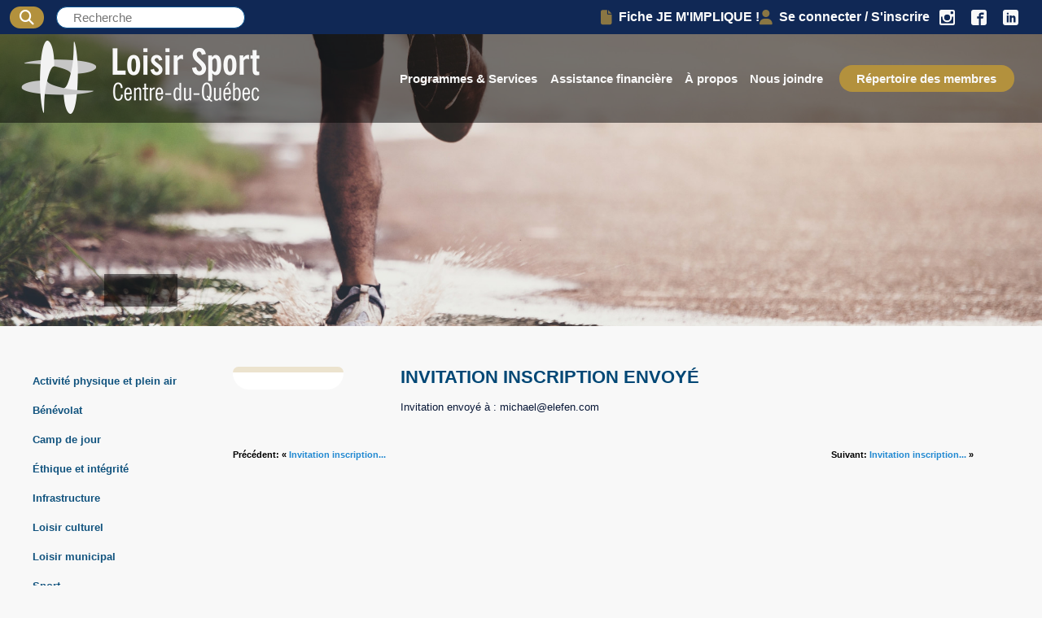

--- FILE ---
content_type: text/html; charset=UTF-8
request_url: https://loisir-sport.centre-du-quebec.qc.ca/note/invitation-inscription-envoye-11/
body_size: 12354
content:
<!DOCTYPE html>
<html lang="fr-FR" class="no-js">
<head>
    <meta charset="UTF-8">
    <meta name="viewport" content="width=device-width">
    <link rel="shortcut icon" href="/wp-content/uploads/2016/01/favicon.ico">
    <link rel="profile" href="http://gmpg.org/xfn/11">
    <link rel="pingback" href="https://loisir-sport.centre-du-quebec.qc.ca/xmlrpc.php">
    <link rel="stylesheet" href="https://cdnjs.cloudflare.com/ajax/libs/font-awesome/4.7.0/css/font-awesome.min.css">
    <link href="https://fonts.googleapis.com/css?family=Lora:400,400i,500,500i,600,600i,700,700i&display=swap" rel="stylesheet">
    <!--[if lt IE 9]>
	<script src="https://loisir-sport.centre-du-quebec.qc.ca/wp-content/themes/elefen/js/html5.js"></script>
	<![endif]-->
        <meta name='robots' content='index, follow, max-image-preview:large, max-snippet:-1, max-video-preview:-1' />

	<!-- This site is optimized with the Yoast SEO plugin v26.7 - https://yoast.com/wordpress/plugins/seo/ -->
	<title>Invitation inscription envoyé - Loisir Sport Centre-du-Québec</title>
	<link rel="canonical" href="https://loisir-sport.centre-du-quebec.qc.ca/note/invitation-inscription-envoye-11/" />
	<meta property="og:locale" content="fr_FR" />
	<meta property="og:type" content="article" />
	<meta property="og:title" content="Invitation inscription envoyé - Loisir Sport Centre-du-Québec" />
	<meta property="og:description" content="Invitation envoyé à : michael@elefen.com" />
	<meta property="og:url" content="https://loisir-sport.centre-du-quebec.qc.ca/note/invitation-inscription-envoye-11/" />
	<meta property="og:site_name" content="Loisir Sport Centre-du-Québec" />
	<meta name="twitter:card" content="summary_large_image" />
	<script type="application/ld+json" class="yoast-schema-graph">{"@context":"https://schema.org","@graph":[{"@type":"WebPage","@id":"https://loisir-sport.centre-du-quebec.qc.ca/note/invitation-inscription-envoye-11/","url":"https://loisir-sport.centre-du-quebec.qc.ca/note/invitation-inscription-envoye-11/","name":"Invitation inscription envoyé - Loisir Sport Centre-du-Québec","isPartOf":{"@id":"https://loisir-sport.centre-du-quebec.qc.ca/#website"},"datePublished":"2023-04-18T15:20:21+00:00","breadcrumb":{"@id":"https://loisir-sport.centre-du-quebec.qc.ca/note/invitation-inscription-envoye-11/#breadcrumb"},"inLanguage":"fr-FR","potentialAction":[{"@type":"ReadAction","target":["https://loisir-sport.centre-du-quebec.qc.ca/note/invitation-inscription-envoye-11/"]}]},{"@type":"BreadcrumbList","@id":"https://loisir-sport.centre-du-quebec.qc.ca/note/invitation-inscription-envoye-11/#breadcrumb","itemListElement":[{"@type":"ListItem","position":1,"name":"Accueil","item":"https://loisir-sport.centre-du-quebec.qc.ca/"},{"@type":"ListItem","position":2,"name":"Notes","item":"https://loisir-sport.centre-du-quebec.qc.ca/note/"},{"@type":"ListItem","position":3,"name":"Invitation inscription envoyé"}]},{"@type":"WebSite","@id":"https://loisir-sport.centre-du-quebec.qc.ca/#website","url":"https://loisir-sport.centre-du-quebec.qc.ca/","name":"Loisir Sport Centre-du-Québec","description":"Loisir Sport Centre-du-Québec","potentialAction":[{"@type":"SearchAction","target":{"@type":"EntryPoint","urlTemplate":"https://loisir-sport.centre-du-quebec.qc.ca/?s={search_term_string}"},"query-input":{"@type":"PropertyValueSpecification","valueRequired":true,"valueName":"search_term_string"}}],"inLanguage":"fr-FR"}]}</script>
	<!-- / Yoast SEO plugin. -->


<link rel='dns-prefetch' href='//cdn.jsdelivr.net' />
<link rel='dns-prefetch' href='//cdn.datatables.net' />
<link rel="alternate" title="oEmbed (JSON)" type="application/json+oembed" href="https://loisir-sport.centre-du-quebec.qc.ca/wp-json/oembed/1.0/embed?url=https%3A%2F%2Floisir-sport.centre-du-quebec.qc.ca%2Fnote%2Finvitation-inscription-envoye-11%2F" />
<link rel="alternate" title="oEmbed (XML)" type="text/xml+oembed" href="https://loisir-sport.centre-du-quebec.qc.ca/wp-json/oembed/1.0/embed?url=https%3A%2F%2Floisir-sport.centre-du-quebec.qc.ca%2Fnote%2Finvitation-inscription-envoye-11%2F&#038;format=xml" />
<style id='wp-img-auto-sizes-contain-inline-css' type='text/css'>
img:is([sizes=auto i],[sizes^="auto," i]){contain-intrinsic-size:3000px 1500px}
/*# sourceURL=wp-img-auto-sizes-contain-inline-css */
</style>
<style id='wp-emoji-styles-inline-css' type='text/css'>

	img.wp-smiley, img.emoji {
		display: inline !important;
		border: none !important;
		box-shadow: none !important;
		height: 1em !important;
		width: 1em !important;
		margin: 0 0.07em !important;
		vertical-align: -0.1em !important;
		background: none !important;
		padding: 0 !important;
	}
/*# sourceURL=wp-emoji-styles-inline-css */
</style>
<style id='wp-block-library-inline-css' type='text/css'>
:root{--wp-block-synced-color:#7a00df;--wp-block-synced-color--rgb:122,0,223;--wp-bound-block-color:var(--wp-block-synced-color);--wp-editor-canvas-background:#ddd;--wp-admin-theme-color:#007cba;--wp-admin-theme-color--rgb:0,124,186;--wp-admin-theme-color-darker-10:#006ba1;--wp-admin-theme-color-darker-10--rgb:0,107,160.5;--wp-admin-theme-color-darker-20:#005a87;--wp-admin-theme-color-darker-20--rgb:0,90,135;--wp-admin-border-width-focus:2px}@media (min-resolution:192dpi){:root{--wp-admin-border-width-focus:1.5px}}.wp-element-button{cursor:pointer}:root .has-very-light-gray-background-color{background-color:#eee}:root .has-very-dark-gray-background-color{background-color:#313131}:root .has-very-light-gray-color{color:#eee}:root .has-very-dark-gray-color{color:#313131}:root .has-vivid-green-cyan-to-vivid-cyan-blue-gradient-background{background:linear-gradient(135deg,#00d084,#0693e3)}:root .has-purple-crush-gradient-background{background:linear-gradient(135deg,#34e2e4,#4721fb 50%,#ab1dfe)}:root .has-hazy-dawn-gradient-background{background:linear-gradient(135deg,#faaca8,#dad0ec)}:root .has-subdued-olive-gradient-background{background:linear-gradient(135deg,#fafae1,#67a671)}:root .has-atomic-cream-gradient-background{background:linear-gradient(135deg,#fdd79a,#004a59)}:root .has-nightshade-gradient-background{background:linear-gradient(135deg,#330968,#31cdcf)}:root .has-midnight-gradient-background{background:linear-gradient(135deg,#020381,#2874fc)}:root{--wp--preset--font-size--normal:16px;--wp--preset--font-size--huge:42px}.has-regular-font-size{font-size:1em}.has-larger-font-size{font-size:2.625em}.has-normal-font-size{font-size:var(--wp--preset--font-size--normal)}.has-huge-font-size{font-size:var(--wp--preset--font-size--huge)}.has-text-align-center{text-align:center}.has-text-align-left{text-align:left}.has-text-align-right{text-align:right}.has-fit-text{white-space:nowrap!important}#end-resizable-editor-section{display:none}.aligncenter{clear:both}.items-justified-left{justify-content:flex-start}.items-justified-center{justify-content:center}.items-justified-right{justify-content:flex-end}.items-justified-space-between{justify-content:space-between}.screen-reader-text{border:0;clip-path:inset(50%);height:1px;margin:-1px;overflow:hidden;padding:0;position:absolute;width:1px;word-wrap:normal!important}.screen-reader-text:focus{background-color:#ddd;clip-path:none;color:#444;display:block;font-size:1em;height:auto;left:5px;line-height:normal;padding:15px 23px 14px;text-decoration:none;top:5px;width:auto;z-index:100000}html :where(.has-border-color){border-style:solid}html :where([style*=border-top-color]){border-top-style:solid}html :where([style*=border-right-color]){border-right-style:solid}html :where([style*=border-bottom-color]){border-bottom-style:solid}html :where([style*=border-left-color]){border-left-style:solid}html :where([style*=border-width]){border-style:solid}html :where([style*=border-top-width]){border-top-style:solid}html :where([style*=border-right-width]){border-right-style:solid}html :where([style*=border-bottom-width]){border-bottom-style:solid}html :where([style*=border-left-width]){border-left-style:solid}html :where(img[class*=wp-image-]){height:auto;max-width:100%}:where(figure){margin:0 0 1em}html :where(.is-position-sticky){--wp-admin--admin-bar--position-offset:var(--wp-admin--admin-bar--height,0px)}@media screen and (max-width:600px){html :where(.is-position-sticky){--wp-admin--admin-bar--position-offset:0px}}

/*# sourceURL=wp-block-library-inline-css */
</style><link rel='stylesheet' id='wc-blocks-style-css' href='https://loisir-sport.centre-du-quebec.qc.ca/wp-content/plugins/woocommerce/assets/client/blocks/wc-blocks.css?ver=wc-10.4.3' type='text/css' media='all' />
<style id='global-styles-inline-css' type='text/css'>
:root{--wp--preset--aspect-ratio--square: 1;--wp--preset--aspect-ratio--4-3: 4/3;--wp--preset--aspect-ratio--3-4: 3/4;--wp--preset--aspect-ratio--3-2: 3/2;--wp--preset--aspect-ratio--2-3: 2/3;--wp--preset--aspect-ratio--16-9: 16/9;--wp--preset--aspect-ratio--9-16: 9/16;--wp--preset--color--black: #000000;--wp--preset--color--cyan-bluish-gray: #abb8c3;--wp--preset--color--white: #ffffff;--wp--preset--color--pale-pink: #f78da7;--wp--preset--color--vivid-red: #cf2e2e;--wp--preset--color--luminous-vivid-orange: #ff6900;--wp--preset--color--luminous-vivid-amber: #fcb900;--wp--preset--color--light-green-cyan: #7bdcb5;--wp--preset--color--vivid-green-cyan: #00d084;--wp--preset--color--pale-cyan-blue: #8ed1fc;--wp--preset--color--vivid-cyan-blue: #0693e3;--wp--preset--color--vivid-purple: #9b51e0;--wp--preset--gradient--vivid-cyan-blue-to-vivid-purple: linear-gradient(135deg,rgb(6,147,227) 0%,rgb(155,81,224) 100%);--wp--preset--gradient--light-green-cyan-to-vivid-green-cyan: linear-gradient(135deg,rgb(122,220,180) 0%,rgb(0,208,130) 100%);--wp--preset--gradient--luminous-vivid-amber-to-luminous-vivid-orange: linear-gradient(135deg,rgb(252,185,0) 0%,rgb(255,105,0) 100%);--wp--preset--gradient--luminous-vivid-orange-to-vivid-red: linear-gradient(135deg,rgb(255,105,0) 0%,rgb(207,46,46) 100%);--wp--preset--gradient--very-light-gray-to-cyan-bluish-gray: linear-gradient(135deg,rgb(238,238,238) 0%,rgb(169,184,195) 100%);--wp--preset--gradient--cool-to-warm-spectrum: linear-gradient(135deg,rgb(74,234,220) 0%,rgb(151,120,209) 20%,rgb(207,42,186) 40%,rgb(238,44,130) 60%,rgb(251,105,98) 80%,rgb(254,248,76) 100%);--wp--preset--gradient--blush-light-purple: linear-gradient(135deg,rgb(255,206,236) 0%,rgb(152,150,240) 100%);--wp--preset--gradient--blush-bordeaux: linear-gradient(135deg,rgb(254,205,165) 0%,rgb(254,45,45) 50%,rgb(107,0,62) 100%);--wp--preset--gradient--luminous-dusk: linear-gradient(135deg,rgb(255,203,112) 0%,rgb(199,81,192) 50%,rgb(65,88,208) 100%);--wp--preset--gradient--pale-ocean: linear-gradient(135deg,rgb(255,245,203) 0%,rgb(182,227,212) 50%,rgb(51,167,181) 100%);--wp--preset--gradient--electric-grass: linear-gradient(135deg,rgb(202,248,128) 0%,rgb(113,206,126) 100%);--wp--preset--gradient--midnight: linear-gradient(135deg,rgb(2,3,129) 0%,rgb(40,116,252) 100%);--wp--preset--font-size--small: 13px;--wp--preset--font-size--medium: 20px;--wp--preset--font-size--large: 36px;--wp--preset--font-size--x-large: 42px;--wp--preset--spacing--20: 0.44rem;--wp--preset--spacing--30: 0.67rem;--wp--preset--spacing--40: 1rem;--wp--preset--spacing--50: 1.5rem;--wp--preset--spacing--60: 2.25rem;--wp--preset--spacing--70: 3.38rem;--wp--preset--spacing--80: 5.06rem;--wp--preset--shadow--natural: 6px 6px 9px rgba(0, 0, 0, 0.2);--wp--preset--shadow--deep: 12px 12px 50px rgba(0, 0, 0, 0.4);--wp--preset--shadow--sharp: 6px 6px 0px rgba(0, 0, 0, 0.2);--wp--preset--shadow--outlined: 6px 6px 0px -3px rgb(255, 255, 255), 6px 6px rgb(0, 0, 0);--wp--preset--shadow--crisp: 6px 6px 0px rgb(0, 0, 0);}:where(.is-layout-flex){gap: 0.5em;}:where(.is-layout-grid){gap: 0.5em;}body .is-layout-flex{display: flex;}.is-layout-flex{flex-wrap: wrap;align-items: center;}.is-layout-flex > :is(*, div){margin: 0;}body .is-layout-grid{display: grid;}.is-layout-grid > :is(*, div){margin: 0;}:where(.wp-block-columns.is-layout-flex){gap: 2em;}:where(.wp-block-columns.is-layout-grid){gap: 2em;}:where(.wp-block-post-template.is-layout-flex){gap: 1.25em;}:where(.wp-block-post-template.is-layout-grid){gap: 1.25em;}.has-black-color{color: var(--wp--preset--color--black) !important;}.has-cyan-bluish-gray-color{color: var(--wp--preset--color--cyan-bluish-gray) !important;}.has-white-color{color: var(--wp--preset--color--white) !important;}.has-pale-pink-color{color: var(--wp--preset--color--pale-pink) !important;}.has-vivid-red-color{color: var(--wp--preset--color--vivid-red) !important;}.has-luminous-vivid-orange-color{color: var(--wp--preset--color--luminous-vivid-orange) !important;}.has-luminous-vivid-amber-color{color: var(--wp--preset--color--luminous-vivid-amber) !important;}.has-light-green-cyan-color{color: var(--wp--preset--color--light-green-cyan) !important;}.has-vivid-green-cyan-color{color: var(--wp--preset--color--vivid-green-cyan) !important;}.has-pale-cyan-blue-color{color: var(--wp--preset--color--pale-cyan-blue) !important;}.has-vivid-cyan-blue-color{color: var(--wp--preset--color--vivid-cyan-blue) !important;}.has-vivid-purple-color{color: var(--wp--preset--color--vivid-purple) !important;}.has-black-background-color{background-color: var(--wp--preset--color--black) !important;}.has-cyan-bluish-gray-background-color{background-color: var(--wp--preset--color--cyan-bluish-gray) !important;}.has-white-background-color{background-color: var(--wp--preset--color--white) !important;}.has-pale-pink-background-color{background-color: var(--wp--preset--color--pale-pink) !important;}.has-vivid-red-background-color{background-color: var(--wp--preset--color--vivid-red) !important;}.has-luminous-vivid-orange-background-color{background-color: var(--wp--preset--color--luminous-vivid-orange) !important;}.has-luminous-vivid-amber-background-color{background-color: var(--wp--preset--color--luminous-vivid-amber) !important;}.has-light-green-cyan-background-color{background-color: var(--wp--preset--color--light-green-cyan) !important;}.has-vivid-green-cyan-background-color{background-color: var(--wp--preset--color--vivid-green-cyan) !important;}.has-pale-cyan-blue-background-color{background-color: var(--wp--preset--color--pale-cyan-blue) !important;}.has-vivid-cyan-blue-background-color{background-color: var(--wp--preset--color--vivid-cyan-blue) !important;}.has-vivid-purple-background-color{background-color: var(--wp--preset--color--vivid-purple) !important;}.has-black-border-color{border-color: var(--wp--preset--color--black) !important;}.has-cyan-bluish-gray-border-color{border-color: var(--wp--preset--color--cyan-bluish-gray) !important;}.has-white-border-color{border-color: var(--wp--preset--color--white) !important;}.has-pale-pink-border-color{border-color: var(--wp--preset--color--pale-pink) !important;}.has-vivid-red-border-color{border-color: var(--wp--preset--color--vivid-red) !important;}.has-luminous-vivid-orange-border-color{border-color: var(--wp--preset--color--luminous-vivid-orange) !important;}.has-luminous-vivid-amber-border-color{border-color: var(--wp--preset--color--luminous-vivid-amber) !important;}.has-light-green-cyan-border-color{border-color: var(--wp--preset--color--light-green-cyan) !important;}.has-vivid-green-cyan-border-color{border-color: var(--wp--preset--color--vivid-green-cyan) !important;}.has-pale-cyan-blue-border-color{border-color: var(--wp--preset--color--pale-cyan-blue) !important;}.has-vivid-cyan-blue-border-color{border-color: var(--wp--preset--color--vivid-cyan-blue) !important;}.has-vivid-purple-border-color{border-color: var(--wp--preset--color--vivid-purple) !important;}.has-vivid-cyan-blue-to-vivid-purple-gradient-background{background: var(--wp--preset--gradient--vivid-cyan-blue-to-vivid-purple) !important;}.has-light-green-cyan-to-vivid-green-cyan-gradient-background{background: var(--wp--preset--gradient--light-green-cyan-to-vivid-green-cyan) !important;}.has-luminous-vivid-amber-to-luminous-vivid-orange-gradient-background{background: var(--wp--preset--gradient--luminous-vivid-amber-to-luminous-vivid-orange) !important;}.has-luminous-vivid-orange-to-vivid-red-gradient-background{background: var(--wp--preset--gradient--luminous-vivid-orange-to-vivid-red) !important;}.has-very-light-gray-to-cyan-bluish-gray-gradient-background{background: var(--wp--preset--gradient--very-light-gray-to-cyan-bluish-gray) !important;}.has-cool-to-warm-spectrum-gradient-background{background: var(--wp--preset--gradient--cool-to-warm-spectrum) !important;}.has-blush-light-purple-gradient-background{background: var(--wp--preset--gradient--blush-light-purple) !important;}.has-blush-bordeaux-gradient-background{background: var(--wp--preset--gradient--blush-bordeaux) !important;}.has-luminous-dusk-gradient-background{background: var(--wp--preset--gradient--luminous-dusk) !important;}.has-pale-ocean-gradient-background{background: var(--wp--preset--gradient--pale-ocean) !important;}.has-electric-grass-gradient-background{background: var(--wp--preset--gradient--electric-grass) !important;}.has-midnight-gradient-background{background: var(--wp--preset--gradient--midnight) !important;}.has-small-font-size{font-size: var(--wp--preset--font-size--small) !important;}.has-medium-font-size{font-size: var(--wp--preset--font-size--medium) !important;}.has-large-font-size{font-size: var(--wp--preset--font-size--large) !important;}.has-x-large-font-size{font-size: var(--wp--preset--font-size--x-large) !important;}
/*# sourceURL=global-styles-inline-css */
</style>

<style id='classic-theme-styles-inline-css' type='text/css'>
/*! This file is auto-generated */
.wp-block-button__link{color:#fff;background-color:#32373c;border-radius:9999px;box-shadow:none;text-decoration:none;padding:calc(.667em + 2px) calc(1.333em + 2px);font-size:1.125em}.wp-block-file__button{background:#32373c;color:#fff;text-decoration:none}
/*# sourceURL=/wp-includes/css/classic-themes.min.css */
</style>
<link rel='stylesheet' id='woocommerce-layout-css' href='https://loisir-sport.centre-du-quebec.qc.ca/wp-content/plugins/woocommerce/assets/css/woocommerce-layout.css?ver=10.4.3' type='text/css' media='all' />
<link rel='stylesheet' id='woocommerce-smallscreen-css' href='https://loisir-sport.centre-du-quebec.qc.ca/wp-content/plugins/woocommerce/assets/css/woocommerce-smallscreen.css?ver=10.4.3' type='text/css' media='only screen and (max-width: 768px)' />
<link rel='stylesheet' id='woocommerce-general-css' href='https://loisir-sport.centre-du-quebec.qc.ca/wp-content/plugins/woocommerce/assets/css/woocommerce.css?ver=10.4.3' type='text/css' media='all' />
<style id='woocommerce-inline-inline-css' type='text/css'>
.woocommerce form .form-row .required { visibility: visible; }
/*# sourceURL=woocommerce-inline-inline-css */
</style>
<link rel='stylesheet' id='lscdq-select2-style-css' href='https://cdn.jsdelivr.net/npm/select2@4.1.0-rc.0/dist/css/select2.min.css?ver=3979cadfbff436d9cfad99fb476f74eb' type='text/css' media='all' />
<link rel='stylesheet' id='lscdq-jqueryui-style-css' href='https://loisir-sport.centre-du-quebec.qc.ca/wp-content/themes/elefen/inc/__assets/css/jquery-ui.min.css?ver=3979cadfbff436d9cfad99fb476f74eb' type='text/css' media='all' />
<link rel='stylesheet' id='lscdq-main-custom-style-css' href='https://loisir-sport.centre-du-quebec.qc.ca/wp-content/themes/elefen/inc/__assets/css/loisir-sport.css?ver=3979cadfbff436d9cfad99fb476f74eb' type='text/css' media='all' />
<link rel='stylesheet' id='lscdq-gform-custom-style-css' href='https://loisir-sport.centre-du-quebec.qc.ca/wp-content/themes/elefen/inc/__assets/css/gform-custom.css?ver=1763669404' type='text/css' media='' />
<link rel='stylesheet' id='lscdq-woocommerce-custom-style-css' href='https://loisir-sport.centre-du-quebec.qc.ca/wp-content/themes/elefen/inc/__assets/css/woocommerce-custom.css?ver=3979cadfbff436d9cfad99fb476f74eb' type='text/css' media='all' />
<link rel='stylesheet' id='lscdq-custom-fontawesome-css' href='https://loisir-sport.centre-du-quebec.qc.ca/wp-content/themes/elefen/inc/__assets/fontawesome/css/fontawesome.css?ver=3979cadfbff436d9cfad99fb476f74eb' type='text/css' media='all' />
<link rel='stylesheet' id='lscdq-custom-fontawesome-brands-css' href='https://loisir-sport.centre-du-quebec.qc.ca/wp-content/themes/elefen/inc/__assets/fontawesome/css/brands.css?ver=3979cadfbff436d9cfad99fb476f74eb' type='text/css' media='all' />
<link rel='stylesheet' id='lscdq-custom-fontawesome-solid-css' href='https://loisir-sport.centre-du-quebec.qc.ca/wp-content/themes/elefen/inc/__assets/fontawesome/css/solid.css?ver=3979cadfbff436d9cfad99fb476f74eb' type='text/css' media='all' />
<link rel='stylesheet' id='lscdq-datatables-style-css' href='//cdn.datatables.net/1.12.1/css/jquery.dataTables.min.css?ver=3979cadfbff436d9cfad99fb476f74eb' type='text/css' media='all' />
<link rel='stylesheet' id='lscdq-datatables-style-fixed-header-css' href='https://cdn.datatables.net/fixedheader/3.4.0/css/fixedHeader.dataTables.min.css?ver=3979cadfbff436d9cfad99fb476f74eb' type='text/css' media='all' />
<link rel='stylesheet' id='style-css' href='https://loisir-sport.centre-du-quebec.qc.ca/wp-content/themes/elefen/style.css?ver=3979cadfbff436d9cfad99fb476f74eb' type='text/css' media='all' />
<link rel='stylesheet' id='loisir_sport-miseenpage-css' href='https://loisir-sport.centre-du-quebec.qc.ca/wp-content/themes/elefen/inc/css/miseenpage.css?ver=3979cadfbff436d9cfad99fb476f74eb' type='text/css' media='all' />
<link rel='stylesheet' id='loisir_sport-calendrier-css' href='https://loisir-sport.centre-du-quebec.qc.ca/wp-content/themes/elefen/inc/css/calendrier.css?ver=3979cadfbff436d9cfad99fb476f74eb' type='text/css' media='all' />
<link rel='stylesheet' id='elefen-custom-style-css' href='https://loisir-sport.centre-du-quebec.qc.ca/wp-content/uploads/elefen/styles1.css?ver=3979cadfbff436d9cfad99fb476f74eb' type='text/css' media='all' />
<script type="text/javascript" src="https://loisir-sport.centre-du-quebec.qc.ca/wp-includes/js/jquery/jquery.min.js?ver=3.7.1" id="jquery-core-js"></script>
<script type="text/javascript" src="https://loisir-sport.centre-du-quebec.qc.ca/wp-includes/js/jquery/jquery-migrate.min.js?ver=3.4.1" id="jquery-migrate-js"></script>
<script type="text/javascript" src="https://loisir-sport.centre-du-quebec.qc.ca/wp-content/plugins/woocommerce/assets/js/jquery-blockui/jquery.blockUI.min.js?ver=2.7.0-wc.10.4.3" id="wc-jquery-blockui-js" defer="defer" data-wp-strategy="defer"></script>
<script type="text/javascript" id="wc-add-to-cart-js-extra">
/* <![CDATA[ */
var wc_add_to_cart_params = {"ajax_url":"/wp-admin/admin-ajax.php","wc_ajax_url":"/?wc-ajax=%%endpoint%%","i18n_view_cart":"Voir le panier","cart_url":"https://loisir-sport.centre-du-quebec.qc.ca/panier/","is_cart":"","cart_redirect_after_add":"no"};
//# sourceURL=wc-add-to-cart-js-extra
/* ]]> */
</script>
<script type="text/javascript" src="https://loisir-sport.centre-du-quebec.qc.ca/wp-content/plugins/woocommerce/assets/js/frontend/add-to-cart.min.js?ver=10.4.3" id="wc-add-to-cart-js" defer="defer" data-wp-strategy="defer"></script>
<script type="text/javascript" src="https://loisir-sport.centre-du-quebec.qc.ca/wp-content/plugins/woocommerce/assets/js/js-cookie/js.cookie.min.js?ver=2.1.4-wc.10.4.3" id="wc-js-cookie-js" defer="defer" data-wp-strategy="defer"></script>
<script type="text/javascript" id="woocommerce-js-extra">
/* <![CDATA[ */
var woocommerce_params = {"ajax_url":"/wp-admin/admin-ajax.php","wc_ajax_url":"/?wc-ajax=%%endpoint%%","i18n_password_show":"Afficher le mot de passe","i18n_password_hide":"Masquer le mot de passe"};
//# sourceURL=woocommerce-js-extra
/* ]]> */
</script>
<script type="text/javascript" src="https://loisir-sport.centre-du-quebec.qc.ca/wp-content/plugins/woocommerce/assets/js/frontend/woocommerce.min.js?ver=10.4.3" id="woocommerce-js" defer="defer" data-wp-strategy="defer"></script>
<script type="text/javascript" src="https://cdn.jsdelivr.net/npm/select2@4.1.0-rc.0/dist/js/select2.min.js?ver=3979cadfbff436d9cfad99fb476f74eb" id="lscdq-select2-script-js"></script>
<script type="text/javascript" src="https://loisir-sport.centre-du-quebec.qc.ca/wp-content/themes/elefen/inc/__assets/js/jquery-ui.min.js?ver=3979cadfbff436d9cfad99fb476f74eb" id="lscdq-jqueryui-script-js"></script>
<script type="text/javascript" id="lscdq-custom-script-js-extra">
/* <![CDATA[ */
var myAjax = {"ajax_url":"https://loisir-sport.centre-du-quebec.qc.ca/wp-admin/admin-ajax.php","site_url":"https://loisir-sport.centre-du-quebec.qc.ca"};
//# sourceURL=lscdq-custom-script-js-extra
/* ]]> */
</script>
<script type="text/javascript" src="https://loisir-sport.centre-du-quebec.qc.ca/wp-content/themes/elefen/inc/__assets/js/loisir-sport.js?ver=3979cadfbff436d9cfad99fb476f74eb" id="lscdq-custom-script-js"></script>
<script type="text/javascript" id="lscdq-woocommerce-custom-script-js-extra">
/* <![CDATA[ */
var myAjax = {"ajax_url":"https://loisir-sport.centre-du-quebec.qc.ca/wp-admin/admin-ajax.php","site_url":"https://loisir-sport.centre-du-quebec.qc.ca"};
//# sourceURL=lscdq-woocommerce-custom-script-js-extra
/* ]]> */
</script>
<script type="text/javascript" src="https://loisir-sport.centre-du-quebec.qc.ca/wp-content/themes/elefen/inc/__assets/js/woocommerce-custom.js?ver=3979cadfbff436d9cfad99fb476f74eb" id="lscdq-woocommerce-custom-script-js"></script>
<script type="text/javascript" src="https://loisir-sport.centre-du-quebec.qc.ca/wp-content/themes/elefen/inc/__assets/js/gform-custom.js?ver=3979cadfbff436d9cfad99fb476f74eb" id="lscdq-gform-custom-script-js"></script>
<script type="text/javascript" src="//cdn.datatables.net/1.12.1/js/jquery.dataTables.min.js?ver=3979cadfbff436d9cfad99fb476f74eb" id="lscdq-datatables-script-js"></script>
<script type="text/javascript" src="https://cdn.datatables.net/fixedheader/3.4.0/js/dataTables.fixedHeader.min.js?ver=3979cadfbff436d9cfad99fb476f74eb" id="lscdq-datatables-script-fixed-header-js"></script>
<script type="text/javascript" src="https://loisir-sport.centre-du-quebec.qc.ca/wp-content/uploads/elefen/scripts1.js?ver=3979cadfbff436d9cfad99fb476f74eb" id="elefen-custom-script-js"></script>
<link rel="https://api.w.org/" href="https://loisir-sport.centre-du-quebec.qc.ca/wp-json/" /><link rel="alternate" title="JSON" type="application/json" href="https://loisir-sport.centre-du-quebec.qc.ca/wp-json/wp/v2/note/11338" /><link rel="EditURI" type="application/rsd+xml" title="RSD" href="https://loisir-sport.centre-du-quebec.qc.ca/xmlrpc.php?rsd" />

<link rel='shortlink' href='https://loisir-sport.centre-du-quebec.qc.ca/?p=11338' />
<script type="text/javascript">
(function(url){
	if(/(?:Chrome\/26\.0\.1410\.63 Safari\/537\.31|WordfenceTestMonBot)/.test(navigator.userAgent)){ return; }
	var addEvent = function(evt, handler) {
		if (window.addEventListener) {
			document.addEventListener(evt, handler, false);
		} else if (window.attachEvent) {
			document.attachEvent('on' + evt, handler);
		}
	};
	var removeEvent = function(evt, handler) {
		if (window.removeEventListener) {
			document.removeEventListener(evt, handler, false);
		} else if (window.detachEvent) {
			document.detachEvent('on' + evt, handler);
		}
	};
	var evts = 'contextmenu dblclick drag dragend dragenter dragleave dragover dragstart drop keydown keypress keyup mousedown mousemove mouseout mouseover mouseup mousewheel scroll'.split(' ');
	var logHuman = function() {
		if (window.wfLogHumanRan) { return; }
		window.wfLogHumanRan = true;
		var wfscr = document.createElement('script');
		wfscr.type = 'text/javascript';
		wfscr.async = true;
		wfscr.src = url + '&r=' + Math.random();
		(document.getElementsByTagName('head')[0]||document.getElementsByTagName('body')[0]).appendChild(wfscr);
		for (var i = 0; i < evts.length; i++) {
			removeEvent(evts[i], logHuman);
		}
	};
	for (var i = 0; i < evts.length; i++) {
		addEvent(evts[i], logHuman);
	}
})('//loisir-sport.centre-du-quebec.qc.ca/?wordfence_lh=1&hid=861C6766072D58174F3191921CCE6543');
</script>    <script>
        (function (i, s, o, g, r, a, m) {
            i['GoogleAnalyticsObject'] = r;
            i[r] = i[r] || function () {
                (i[r].q = i[r].q || []).push(arguments)
            }, i[r].l = 1 * new Date();
            a = s.createElement(o),
                m = s.getElementsByTagName(o)[0];
            a.async = 1;
            a.src = g;
            m.parentNode.insertBefore(a, m)
        })(window, document, 'script', '//www.google-analytics.com/analytics.js', 'ga');

        ga('create', 'UA-72589304-1', 'auto');
        ga('send', 'pageview');
    </script>
    	<noscript><style>.woocommerce-product-gallery{ opacity: 1 !important; }</style></noscript>
	<link rel="icon" href="https://loisir-sport.centre-du-quebec.qc.ca/wp-content/uploads/2020/06/favicon.png" sizes="32x32" />
<link rel="icon" href="https://loisir-sport.centre-du-quebec.qc.ca/wp-content/uploads/2020/06/favicon.png" sizes="192x192" />
<link rel="apple-touch-icon" href="https://loisir-sport.centre-du-quebec.qc.ca/wp-content/uploads/2020/06/favicon.png" />
<meta name="msapplication-TileImage" content="https://loisir-sport.centre-du-quebec.qc.ca/wp-content/uploads/2020/06/favicon.png" />
    <!-- Start cookieyes banner -->
    <script id="cookieyes" type="text/javascript" src="https://cdn-cookieyes.com/client_data/705b7be2c31da7ee0768c65a/script.js"></script>
    <!-- End cookieyes banner -->
<link rel='stylesheet' id='wc-stripe-blocks-checkout-style-css' href='https://loisir-sport.centre-du-quebec.qc.ca/wp-content/plugins/woocommerce-gateway-stripe/build/upe-blocks.css?ver=5149cca93b0373758856' type='text/css' media='all' />
</head>
<body class="wp-singular note-template-default single single-note postid-11338 wp-theme-elefen theme-elefen woocommerce-no-js">

<header class="header">
    <div class="top-bar-header">
        <div class="top-menu">

            <form role="search" method="get" class="search-form" action="https://loisir-sport.centre-du-quebec.qc.ca/">
                <button type="submit" class="search-submit">
                    <i class="fa-solid fa-magnifying-glass"></i>
                </button>
                <input type="search" class="search-field" placeholder="Recherche" value="" name="s" />
            </form>

            <a href='https://loisir-sport.centre-du-quebec.qc.ca/ma-fiche-je-mimplique/'><i class='fa-solid fa-file'></i>Fiche JE M'IMPLIQUE !</a><a href='https://loisir-sport.centre-du-quebec.qc.ca/espace-client/'><i class='fa-solid fa-user'></i>Se connecter / S'inscrire</a><div class="menu-top-menu-container"><ul id="menu-top-menu" class="top_menu"><li id="menu-item-10065" class="instagram-menu menu-item menu-item-type-custom menu-item-object-custom menu-item-10065"><a target="_blank" href="https://www.instagram.com/loisirsportcentreduquebec/">I</a></li>
<li id="menu-item-10066" class="facebook-menu menu-item menu-item-type-custom menu-item-object-custom menu-item-10066"><a target="_blank" href="https://www.facebook.com/loisirsport.centre.du.quebec/">F</a></li>
<li id="menu-item-10067" class="linkedin-menu menu-item menu-item-type-custom menu-item-object-custom menu-item-10067"><a target="_blank" href="https://www.linkedin.com/company/loisir-sport-centre-du-qu%C3%A9bec/?viewAsMember=true">L</a></li>
</ul></div>        </div>
    </div>
    <div class="wrapper-header">
        <div class="logo">
            <a href="https://loisir-sport.centre-du-quebec.qc.ca"><img src="https://loisir-sport.centre-du-quebec.qc.ca/wp-content/uploads/2020/06/grayscale_logo_loisir_sport_cdq.png"></a>
        </div>
        <div class="menu">
            <div class="menu-menu-principal-container"><ul id="menu-menu-principal" class="custom_menu"><li id="menu-item-6859" class="menu-item menu-item-type-custom menu-item-object-custom menu-item-has-children menu-item-6859"><a href="#">Programmes &#038; Services</a>
<ul class="sub-menu">
	<li id="menu-item-7086" class="menu-item menu-item-type-custom menu-item-object-custom menu-item-has-children menu-item-7086"><a href="#">Programmes</a>
	<ul class="sub-menu">
		<li id="menu-item-17312" class="menu-item menu-item-type-post_type menu-item-object-page menu-item-17312"><a href="https://loisir-sport.centre-du-quebec.qc.ca/plein-air-activite-physique/defi-chateau-de-neige/">Défi château de neige</a></li>
		<li id="menu-item-8636" class="menu-item menu-item-type-post_type menu-item-object-page menu-item-8636"><a href="https://loisir-sport.centre-du-quebec.qc.ca/plein-air-activite-physique/ex3/">eX3</a></li>
		<li id="menu-item-8289" class="menu-item menu-item-type-post_type menu-item-object-page menu-item-8289"><a href="https://loisir-sport.centre-du-quebec.qc.ca/plein-air-activite-physique/fillactive/">Fillactive</a></li>
		<li id="menu-item-6861" class="menu-item menu-item-type-post_type menu-item-object-page menu-item-6861"><a href="https://loisir-sport.centre-du-quebec.qc.ca/loisir-culturel/ligue-scolaire-dimpro/">Ligue scolaire d’improvisation</a></li>
		<li id="menu-item-6863" class="menu-item menu-item-type-post_type menu-item-object-page menu-item-6863"><a href="https://loisir-sport.centre-du-quebec.qc.ca/sport/jeux-quebec/">Jeux du Québec</a></li>
		<li id="menu-item-6862" class="menu-item menu-item-type-post_type menu-item-object-page menu-item-6862"><a href="https://loisir-sport.centre-du-quebec.qc.ca/sport/mes-premiers-jeux/">Mes Premiers Jeux</a></li>
		<li id="menu-item-8611" class="menu-item menu-item-type-post_type menu-item-object-page menu-item-8611"><a href="https://loisir-sport.centre-du-quebec.qc.ca/plein-air-activite-physique/plaisirs-dhiver/">Plaisirs d’hiver</a></li>
		<li id="menu-item-6864" class="menu-item menu-item-type-post_type menu-item-object-page menu-item-6864"><a href="https://loisir-sport.centre-du-quebec.qc.ca/benevolat/prix-dollard-morin-2/">Prix Dollard-Morin</a></li>
		<li id="menu-item-6865" class="menu-item menu-item-type-post_type menu-item-object-page menu-item-6865"><a href="https://loisir-sport.centre-du-quebec.qc.ca/loisir-culturel/secondaire-en-spectacle/">Secondaire en spectacle</a></li>
	</ul>
</li>
	<li id="menu-item-6866" class="menu-item menu-item-type-custom menu-item-object-custom menu-item-has-children menu-item-6866"><a href="#">Secteurs</a>
	<ul class="sub-menu">
		<li id="menu-item-6867" class="menu-item menu-item-type-post_type menu-item-object-page menu-item-6867"><a href="https://loisir-sport.centre-du-quebec.qc.ca/plein-air-activite-physique/">Activité physique et plein air</a></li>
		<li id="menu-item-7010" class="menu-item menu-item-type-post_type menu-item-object-page menu-item-7010"><a href="https://loisir-sport.centre-du-quebec.qc.ca/benevolat/">Bénévolat</a></li>
		<li id="menu-item-6991" class="menu-item menu-item-type-post_type menu-item-object-page menu-item-6991"><a href="https://loisir-sport.centre-du-quebec.qc.ca/camp-de-jour/">Camp de jour</a></li>
		<li id="menu-item-7011" class="menu-item menu-item-type-post_type menu-item-object-page menu-item-7011"><a href="https://loisir-sport.centre-du-quebec.qc.ca/ethique-et-integrite/">Éthique et intégrité</a></li>
		<li id="menu-item-6868" class="menu-item menu-item-type-post_type menu-item-object-page menu-item-6868"><a href="https://loisir-sport.centre-du-quebec.qc.ca/amenagement-et-infrastructures/">Infrastructure</a></li>
		<li id="menu-item-6869" class="menu-item menu-item-type-post_type menu-item-object-page menu-item-6869"><a href="https://loisir-sport.centre-du-quebec.qc.ca/loisir-culturel/">Loisir culturel</a></li>
		<li id="menu-item-6870" class="menu-item menu-item-type-post_type menu-item-object-page menu-item-6870"><a href="https://loisir-sport.centre-du-quebec.qc.ca/loisir-municipal/">Loisir municipal</a></li>
		<li id="menu-item-6871" class="menu-item menu-item-type-post_type menu-item-object-page menu-item-6871"><a href="https://loisir-sport.centre-du-quebec.qc.ca/sport/">Sport</a></li>
	</ul>
</li>
	<li id="menu-item-6872" class="menu-item menu-item-type-custom menu-item-object-custom menu-item-has-children menu-item-6872"><a href="#">Outils</a>
	<ul class="sub-menu">
		<li id="menu-item-6930" class="menu-item menu-item-type-custom menu-item-object-custom menu-item-6930"><a target="_blank" href="http://www.agendaloisir.ca/">Agenda Loisir</a></li>
		<li id="menu-item-17018" class="menu-item menu-item-type-post_type menu-item-object-page menu-item-17018"><a href="https://loisir-sport.centre-du-quebec.qc.ca/boutique-en-ligne-4/">Boutique en ligne</a></li>
		<li id="menu-item-6933" class="menu-item menu-item-type-custom menu-item-object-custom menu-item-6933"><a href="https://www.couriraucentreduquebec.ca/accueil">Courir au Centre-du-Québec</a></li>
		<li id="menu-item-7395" class="menu-item menu-item-type-custom menu-item-object-custom menu-item-7395"><a href="https://loisir-sport.centre-du-quebec.qc.ca/category/secteur-dintervention/">Événements et formations</a></li>
		<li id="menu-item-8637" class="menu-item menu-item-type-post_type menu-item-object-page menu-item-8637"><a href="https://loisir-sport.centre-du-quebec.qc.ca/plein-air-activite-physique/ici-on-deplace-de-lair/">Ici on déplace de l’air!</a></li>
		<li id="menu-item-15134" class="menu-item menu-item-type-post_type menu-item-object-page menu-item-15134"><a href="https://loisir-sport.centre-du-quebec.qc.ca/je-mimplique/">JE M&rsquo;IMPLIQUE!</a></li>
		<li id="menu-item-6874" class="menu-item menu-item-type-taxonomy menu-item-object-category menu-item-6874"><a href="https://loisir-sport.centre-du-quebec.qc.ca/category/le-visionnaire/">Le Visionnaire</a></li>
		<li id="menu-item-6875" class="menu-item menu-item-type-post_type menu-item-object-page menu-item-6875"><a href="https://loisir-sport.centre-du-quebec.qc.ca/mascotte-bizz/">Mascotte Bizz</a></li>
		<li id="menu-item-17695" class="menu-item menu-item-type-post_type menu-item-object-page menu-item-17695"><a href="https://loisir-sport.centre-du-quebec.qc.ca/mediatheque/">Médiathèque</a></li>
		<li id="menu-item-11330" class="menu-item menu-item-type-custom menu-item-object-custom menu-item-11330"><a href="https://loisir-sport.centre-du-quebec.qc.ca/fiche">Répertoire des membres</a></li>
		<li id="menu-item-12921" class="menu-item menu-item-type-custom menu-item-object-custom menu-item-12921"><a target="_blank" href="https://saineshabitudesdeviecdq.ca/">TIR-SHV Centre-du-Québec</a></li>
	</ul>
</li>
	<li id="menu-item-6876" class="menu-item menu-item-type-custom menu-item-object-custom menu-item-has-children menu-item-6876"><a>Soutien financier</a>
	<ul class="sub-menu">
		<li id="menu-item-7102" class="menu-item menu-item-type-post_type menu-item-object-page menu-item-7102"><a href="https://loisir-sport.centre-du-quebec.qc.ca/assistance-financiere/">Programme Ici, on bouge! (PAFILR)</a></li>
		<li id="menu-item-11799" class="menu-item menu-item-type-post_type menu-item-object-page menu-item-11799"><a href="https://loisir-sport.centre-du-quebec.qc.ca/plein-air-activite-physique/centrale-dequipements/">Centrales d’équipement circonflexe</a></li>
		<li id="menu-item-12528" class="menu-item menu-item-type-post_type menu-item-object-page menu-item-12528"><a href="https://loisir-sport.centre-du-quebec.qc.ca/evenements-sportifs/">Événements sportifs</a></li>
		<li id="menu-item-18852" class="menu-item menu-item-type-post_type menu-item-object-page menu-item-18852"><a href="https://loisir-sport.centre-du-quebec.qc.ca/descriptif-fond-de-transport-400-km-aller/">Fonds de transport (100 km aller)</a></li>
		<li id="menu-item-15139" class="menu-item menu-item-type-custom menu-item-object-custom menu-item-15139"><a target="_blank" href="https://reseau-urls.quebec/outils/subvention/">Répertoire des subventions</a></li>
	</ul>
</li>
</ul>
</li>
<li id="menu-item-8895" class="normal_menu menu-item menu-item-type-custom menu-item-object-custom menu-item-has-children menu-item-8895"><a href="#">Assistance financière</a>
<ul class="sub-menu">
	<li id="menu-item-11797" class="menu-item menu-item-type-post_type menu-item-object-page menu-item-11797"><a href="https://loisir-sport.centre-du-quebec.qc.ca/plein-air-activite-physique/centrale-dequipements/">Centrales d’équipement circonflexe</a></li>
	<li id="menu-item-12253" class="menu-item menu-item-type-post_type menu-item-object-page menu-item-12253"><a href="https://loisir-sport.centre-du-quebec.qc.ca/evenements-sportifs/">Événements sportifs</a></li>
	<li id="menu-item-18851" class="menu-item menu-item-type-post_type menu-item-object-page menu-item-18851"><a href="https://loisir-sport.centre-du-quebec.qc.ca/descriptif-fond-de-transport-400-km-aller/">Fonds de transport (100 km aller)</a></li>
	<li id="menu-item-16311" class="menu-item menu-item-type-custom menu-item-object-custom menu-item-16311"><a href="https://loisir-sport.centre-du-quebec.qc.ca/assistance-financiere/demande-dassistance-financiere/?formid=18&#038;type=loisirculturel">Loisir culturel &#8211; Secrétariat à la jeunesse</a></li>
	<li id="menu-item-8896" class="menu-item menu-item-type-post_type menu-item-object-page menu-item-8896"><a href="https://loisir-sport.centre-du-quebec.qc.ca/assistance-financiere/">Programme Ici, on bouge! (PAFILR)</a></li>
</ul>
</li>
<li id="menu-item-6898" class="normal_menu menu-item menu-item-type-post_type menu-item-object-page menu-item-has-children menu-item-6898"><a href="https://loisir-sport.centre-du-quebec.qc.ca/a-propos/mission-et-mandats/">À propos</a>
<ul class="sub-menu">
	<li id="menu-item-12500" class="menu-item menu-item-type-custom menu-item-object-custom menu-item-12500"><a href="https://loisir-sport.centre-du-quebec.qc.ca/mission-et-mandats/#missions-mandats">Mission &#038; mandats</a></li>
	<li id="menu-item-12501" class="menu-item menu-item-type-custom menu-item-object-custom menu-item-12501"><a href="https://loisir-sport.centre-du-quebec.qc.ca/mission-et-mandats/#conseil-administration">Conseil d&rsquo;administration</a></li>
	<li id="menu-item-12504" class="menu-item menu-item-type-custom menu-item-object-custom menu-item-12504"><a href="https://loisir-sport.centre-du-quebec.qc.ca/mission-et-mandats/#documents">Documents de référence</a></li>
	<li id="menu-item-13445" class="menu-item menu-item-type-custom menu-item-object-custom menu-item-13445"><a target="_blank" href="https://indd.adobe.com/view/69dfaca4-69c7-402b-b290-9112116515f0">Rapport annuel 2023-2024</a></li>
</ul>
</li>
<li id="menu-item-6881" class="nous-joindre menu-item menu-item-type-post_type menu-item-object-page menu-item-6881"><a href="https://loisir-sport.centre-du-quebec.qc.ca/nous-joindre/">Nous joindre</a></li>
<li id="menu-item-17810" class="button-menu menu-item menu-item-type-custom menu-item-object-custom menu-item-17810"><a href="https://loisir-sport.centre-du-quebec.qc.ca/fiche">Répertoire des membres</a></li>
</ul></div>        </div>

        <div class="menu-mobile">
            <div class="menu-menu-principal-container"><ul id="menu-menu-principal-1" class="menu-mobile-custom"><li class="menu-item menu-item-type-custom menu-item-object-custom menu-item-has-children menu-item-6859"><a href="#">Programmes &#038; Services</a>
<ul class="sub-menu">
	<li class="menu-item menu-item-type-custom menu-item-object-custom menu-item-has-children menu-item-7086"><a href="#">Programmes</a>
	<ul class="sub-menu">
		<li class="menu-item menu-item-type-post_type menu-item-object-page menu-item-17312"><a href="https://loisir-sport.centre-du-quebec.qc.ca/plein-air-activite-physique/defi-chateau-de-neige/">Défi château de neige</a></li>
		<li class="menu-item menu-item-type-post_type menu-item-object-page menu-item-8636"><a href="https://loisir-sport.centre-du-quebec.qc.ca/plein-air-activite-physique/ex3/">eX3</a></li>
		<li class="menu-item menu-item-type-post_type menu-item-object-page menu-item-8289"><a href="https://loisir-sport.centre-du-quebec.qc.ca/plein-air-activite-physique/fillactive/">Fillactive</a></li>
		<li class="menu-item menu-item-type-post_type menu-item-object-page menu-item-6861"><a href="https://loisir-sport.centre-du-quebec.qc.ca/loisir-culturel/ligue-scolaire-dimpro/">Ligue scolaire d’improvisation</a></li>
		<li class="menu-item menu-item-type-post_type menu-item-object-page menu-item-6863"><a href="https://loisir-sport.centre-du-quebec.qc.ca/sport/jeux-quebec/">Jeux du Québec</a></li>
		<li class="menu-item menu-item-type-post_type menu-item-object-page menu-item-6862"><a href="https://loisir-sport.centre-du-quebec.qc.ca/sport/mes-premiers-jeux/">Mes Premiers Jeux</a></li>
		<li class="menu-item menu-item-type-post_type menu-item-object-page menu-item-8611"><a href="https://loisir-sport.centre-du-quebec.qc.ca/plein-air-activite-physique/plaisirs-dhiver/">Plaisirs d’hiver</a></li>
		<li class="menu-item menu-item-type-post_type menu-item-object-page menu-item-6864"><a href="https://loisir-sport.centre-du-quebec.qc.ca/benevolat/prix-dollard-morin-2/">Prix Dollard-Morin</a></li>
		<li class="menu-item menu-item-type-post_type menu-item-object-page menu-item-6865"><a href="https://loisir-sport.centre-du-quebec.qc.ca/loisir-culturel/secondaire-en-spectacle/">Secondaire en spectacle</a></li>
	</ul>
</li>
	<li class="menu-item menu-item-type-custom menu-item-object-custom menu-item-has-children menu-item-6866"><a href="#">Secteurs</a>
	<ul class="sub-menu">
		<li class="menu-item menu-item-type-post_type menu-item-object-page menu-item-6867"><a href="https://loisir-sport.centre-du-quebec.qc.ca/plein-air-activite-physique/">Activité physique et plein air</a></li>
		<li class="menu-item menu-item-type-post_type menu-item-object-page menu-item-7010"><a href="https://loisir-sport.centre-du-quebec.qc.ca/benevolat/">Bénévolat</a></li>
		<li class="menu-item menu-item-type-post_type menu-item-object-page menu-item-6991"><a href="https://loisir-sport.centre-du-quebec.qc.ca/camp-de-jour/">Camp de jour</a></li>
		<li class="menu-item menu-item-type-post_type menu-item-object-page menu-item-7011"><a href="https://loisir-sport.centre-du-quebec.qc.ca/ethique-et-integrite/">Éthique et intégrité</a></li>
		<li class="menu-item menu-item-type-post_type menu-item-object-page menu-item-6868"><a href="https://loisir-sport.centre-du-quebec.qc.ca/amenagement-et-infrastructures/">Infrastructure</a></li>
		<li class="menu-item menu-item-type-post_type menu-item-object-page menu-item-6869"><a href="https://loisir-sport.centre-du-quebec.qc.ca/loisir-culturel/">Loisir culturel</a></li>
		<li class="menu-item menu-item-type-post_type menu-item-object-page menu-item-6870"><a href="https://loisir-sport.centre-du-quebec.qc.ca/loisir-municipal/">Loisir municipal</a></li>
		<li class="menu-item menu-item-type-post_type menu-item-object-page menu-item-6871"><a href="https://loisir-sport.centre-du-quebec.qc.ca/sport/">Sport</a></li>
	</ul>
</li>
	<li class="menu-item menu-item-type-custom menu-item-object-custom menu-item-has-children menu-item-6872"><a href="#">Outils</a>
	<ul class="sub-menu">
		<li class="menu-item menu-item-type-custom menu-item-object-custom menu-item-6930"><a target="_blank" href="http://www.agendaloisir.ca/">Agenda Loisir</a></li>
		<li class="menu-item menu-item-type-post_type menu-item-object-page menu-item-17018"><a href="https://loisir-sport.centre-du-quebec.qc.ca/boutique-en-ligne-4/">Boutique en ligne</a></li>
		<li class="menu-item menu-item-type-custom menu-item-object-custom menu-item-6933"><a href="https://www.couriraucentreduquebec.ca/accueil">Courir au Centre-du-Québec</a></li>
		<li class="menu-item menu-item-type-custom menu-item-object-custom menu-item-7395"><a href="https://loisir-sport.centre-du-quebec.qc.ca/category/secteur-dintervention/">Événements et formations</a></li>
		<li class="menu-item menu-item-type-post_type menu-item-object-page menu-item-8637"><a href="https://loisir-sport.centre-du-quebec.qc.ca/plein-air-activite-physique/ici-on-deplace-de-lair/">Ici on déplace de l’air!</a></li>
		<li class="menu-item menu-item-type-post_type menu-item-object-page menu-item-15134"><a href="https://loisir-sport.centre-du-quebec.qc.ca/je-mimplique/">JE M&rsquo;IMPLIQUE!</a></li>
		<li class="menu-item menu-item-type-taxonomy menu-item-object-category menu-item-6874"><a href="https://loisir-sport.centre-du-quebec.qc.ca/category/le-visionnaire/">Le Visionnaire</a></li>
		<li class="menu-item menu-item-type-post_type menu-item-object-page menu-item-6875"><a href="https://loisir-sport.centre-du-quebec.qc.ca/mascotte-bizz/">Mascotte Bizz</a></li>
		<li class="menu-item menu-item-type-post_type menu-item-object-page menu-item-17695"><a href="https://loisir-sport.centre-du-quebec.qc.ca/mediatheque/">Médiathèque</a></li>
		<li class="menu-item menu-item-type-custom menu-item-object-custom menu-item-11330"><a href="https://loisir-sport.centre-du-quebec.qc.ca/fiche">Répertoire des membres</a></li>
		<li class="menu-item menu-item-type-custom menu-item-object-custom menu-item-12921"><a target="_blank" href="https://saineshabitudesdeviecdq.ca/">TIR-SHV Centre-du-Québec</a></li>
	</ul>
</li>
	<li class="menu-item menu-item-type-custom menu-item-object-custom menu-item-has-children menu-item-6876"><a>Soutien financier</a>
	<ul class="sub-menu">
		<li class="menu-item menu-item-type-post_type menu-item-object-page menu-item-7102"><a href="https://loisir-sport.centre-du-quebec.qc.ca/assistance-financiere/">Programme Ici, on bouge! (PAFILR)</a></li>
		<li class="menu-item menu-item-type-post_type menu-item-object-page menu-item-11799"><a href="https://loisir-sport.centre-du-quebec.qc.ca/plein-air-activite-physique/centrale-dequipements/">Centrales d’équipement circonflexe</a></li>
		<li class="menu-item menu-item-type-post_type menu-item-object-page menu-item-12528"><a href="https://loisir-sport.centre-du-quebec.qc.ca/evenements-sportifs/">Événements sportifs</a></li>
		<li class="menu-item menu-item-type-post_type menu-item-object-page menu-item-18852"><a href="https://loisir-sport.centre-du-quebec.qc.ca/descriptif-fond-de-transport-400-km-aller/">Fonds de transport (100 km aller)</a></li>
		<li class="menu-item menu-item-type-custom menu-item-object-custom menu-item-15139"><a target="_blank" href="https://reseau-urls.quebec/outils/subvention/">Répertoire des subventions</a></li>
	</ul>
</li>
</ul>
</li>
<li class="normal_menu menu-item menu-item-type-custom menu-item-object-custom menu-item-has-children menu-item-8895"><a href="#">Assistance financière</a>
<ul class="sub-menu">
	<li class="menu-item menu-item-type-post_type menu-item-object-page menu-item-11797"><a href="https://loisir-sport.centre-du-quebec.qc.ca/plein-air-activite-physique/centrale-dequipements/">Centrales d’équipement circonflexe</a></li>
	<li class="menu-item menu-item-type-post_type menu-item-object-page menu-item-12253"><a href="https://loisir-sport.centre-du-quebec.qc.ca/evenements-sportifs/">Événements sportifs</a></li>
	<li class="menu-item menu-item-type-post_type menu-item-object-page menu-item-18851"><a href="https://loisir-sport.centre-du-quebec.qc.ca/descriptif-fond-de-transport-400-km-aller/">Fonds de transport (100 km aller)</a></li>
	<li class="menu-item menu-item-type-custom menu-item-object-custom menu-item-16311"><a href="https://loisir-sport.centre-du-quebec.qc.ca/assistance-financiere/demande-dassistance-financiere/?formid=18&#038;type=loisirculturel">Loisir culturel &#8211; Secrétariat à la jeunesse</a></li>
	<li class="menu-item menu-item-type-post_type menu-item-object-page menu-item-8896"><a href="https://loisir-sport.centre-du-quebec.qc.ca/assistance-financiere/">Programme Ici, on bouge! (PAFILR)</a></li>
</ul>
</li>
<li class="normal_menu menu-item menu-item-type-post_type menu-item-object-page menu-item-has-children menu-item-6898"><a href="https://loisir-sport.centre-du-quebec.qc.ca/a-propos/mission-et-mandats/">À propos</a>
<ul class="sub-menu">
	<li class="menu-item menu-item-type-custom menu-item-object-custom menu-item-12500"><a href="https://loisir-sport.centre-du-quebec.qc.ca/mission-et-mandats/#missions-mandats">Mission &#038; mandats</a></li>
	<li class="menu-item menu-item-type-custom menu-item-object-custom menu-item-12501"><a href="https://loisir-sport.centre-du-quebec.qc.ca/mission-et-mandats/#conseil-administration">Conseil d&rsquo;administration</a></li>
	<li class="menu-item menu-item-type-custom menu-item-object-custom menu-item-12504"><a href="https://loisir-sport.centre-du-quebec.qc.ca/mission-et-mandats/#documents">Documents de référence</a></li>
	<li class="menu-item menu-item-type-custom menu-item-object-custom menu-item-13445"><a target="_blank" href="https://indd.adobe.com/view/69dfaca4-69c7-402b-b290-9112116515f0">Rapport annuel 2023-2024</a></li>
</ul>
</li>
<li class="nous-joindre menu-item menu-item-type-post_type menu-item-object-page menu-item-6881"><a href="https://loisir-sport.centre-du-quebec.qc.ca/nous-joindre/">Nous joindre</a></li>
<li class="button-menu menu-item menu-item-type-custom menu-item-object-custom menu-item-17810"><a href="https://loisir-sport.centre-du-quebec.qc.ca/fiche">Répertoire des membres</a></li>
</ul></div>        </div>

        <div class="menu-hamburger">
            <span class="fas fa-bars"></span>
        </div>
    </div>

            <div class=wrapp-image-header>
                            <div class="image-header" style="background : url('https://loisir-sport.centre-du-quebec.qc.ca/wp-content/uploads/2020/06/16775-scaled-1.jpg')"></div>
                        <div class="title" >

                                    <h1></h1>                            </div>
        </div>

            
</header>
<div id="wrapwebsite">
    <div id="wrapwebsitecontent">
    	
    	<div class="wrapleft_box" id="boxmenu">
    	
    								<ul id="sidebar" class="sidebar-formation">
							<li id="nav_menu-2" class="widget widget_nav_menu"><h2 class="widgettitle">Secteur d&rsquo;intervention</h2><div class="menu-menu-secteur-dintervention-container"><ul id="menu-menu-secteur-dintervention" class="menu"><li id="menu-item-7092" class="menu-item menu-item-type-taxonomy menu-item-object-category menu-item-7092"><a href="https://loisir-sport.centre-du-quebec.qc.ca/category/secteur-dintervention/activite-physique-et-plein-air/">Activité physique et plein air</a></li>
<li id="menu-item-7093" class="menu-item menu-item-type-taxonomy menu-item-object-category menu-item-7093"><a href="https://loisir-sport.centre-du-quebec.qc.ca/category/secteur-dintervention/benevolat/">Bénévolat</a></li>
<li id="menu-item-7094" class="menu-item menu-item-type-taxonomy menu-item-object-category menu-item-7094"><a href="https://loisir-sport.centre-du-quebec.qc.ca/category/secteur-dintervention/camp-de-jour/">Camp de jour</a></li>
<li id="menu-item-7095" class="menu-item menu-item-type-taxonomy menu-item-object-category menu-item-7095"><a href="https://loisir-sport.centre-du-quebec.qc.ca/category/secteur-dintervention/ethique-et-integrite/">Éthique et intégrité</a></li>
<li id="menu-item-7096" class="menu-item menu-item-type-taxonomy menu-item-object-category menu-item-7096"><a href="https://loisir-sport.centre-du-quebec.qc.ca/category/secteur-dintervention/infrastructure/">Infrastructure</a></li>
<li id="menu-item-7097" class="menu-item menu-item-type-taxonomy menu-item-object-category menu-item-7097"><a href="https://loisir-sport.centre-du-quebec.qc.ca/category/secteur-dintervention/loisir-culturel/">Loisir culturel</a></li>
<li id="menu-item-7098" class="menu-item menu-item-type-taxonomy menu-item-object-category menu-item-7098"><a href="https://loisir-sport.centre-du-quebec.qc.ca/category/secteur-dintervention/loisir-municipal/">Loisir municipal</a></li>
<li id="menu-item-7099" class="menu-item menu-item-type-taxonomy menu-item-object-category menu-item-7099"><a href="https://loisir-sport.centre-du-quebec.qc.ca/category/secteur-dintervention/sport/">Sport</a></li>
</ul></div></li>						</ul>
								
			
    	</div>
    	
    	
    		
    	
    	<div id="wrapcontent" style='width:75%'>
    										<div class="content-single-formation">
						<div class="date-calendar">
							<span class="mois"></span>
							<span class="jour"></span>
						</div>
						<div class='allContentBox'><div class='contentTitleBox'><h1 class="entry-title title-le-visionnaire">Invitation inscription envoyé</h1></div><div class='content-le-visionnaire'><p>Invitation envoyé à : michael@elefen.com</p>
</div></div>					</div> 
										
					
					<div id="nav-above" class="navigation">
				
												<div class="nav-previous">Précédent: &laquo; <a href="https://loisir-sport.centre-du-quebec.qc.ca/note/invitation-inscription-envoye-10/" rel="prev">Invitation inscription...</a></div>
															<div class="nav-next">Suivant: <a href="https://loisir-sport.centre-du-quebec.qc.ca/note/invitation-inscription-envoye-12/" rel="next">Invitation inscription...</a> &raquo;</div>				
												</div>
					
							
		</div>


    </div>
</div>

<script type="speculationrules">
{"prefetch":[{"source":"document","where":{"and":[{"href_matches":"/*"},{"not":{"href_matches":["/wp-*.php","/wp-admin/*","/wp-content/uploads/*","/wp-content/*","/wp-content/plugins/*","/wp-content/themes/elefen/*","/*\\?(.+)"]}},{"not":{"selector_matches":"a[rel~=\"nofollow\"]"}},{"not":{"selector_matches":".no-prefetch, .no-prefetch a"}}]},"eagerness":"conservative"}]}
</script>
	<script type='text/javascript'>
		(function () {
			var c = document.body.className;
			c = c.replace(/woocommerce-no-js/, 'woocommerce-js');
			document.body.className = c;
		})();
	</script>
	<script type="text/javascript" id="script-js-extra">
/* <![CDATA[ */
var myAjax = {"ajax_url":"https://loisir-sport.centre-du-quebec.qc.ca/wp-admin/admin-ajax.php","site_url":"https://loisir-sport.centre-du-quebec.qc.ca"};
//# sourceURL=script-js-extra
/* ]]> */
</script>
<script type="text/javascript" src="https://loisir-sport.centre-du-quebec.qc.ca/wp-content/themes/elefen/asset/js/script.js?ver=1.0.0" id="script-js"></script>
<script type="text/javascript" src="https://loisir-sport.centre-du-quebec.qc.ca/wp-content/plugins/woocommerce/assets/js/sourcebuster/sourcebuster.min.js?ver=10.4.3" id="sourcebuster-js-js"></script>
<script type="text/javascript" id="wc-order-attribution-js-extra">
/* <![CDATA[ */
var wc_order_attribution = {"params":{"lifetime":1.0e-5,"session":30,"base64":false,"ajaxurl":"https://loisir-sport.centre-du-quebec.qc.ca/wp-admin/admin-ajax.php","prefix":"wc_order_attribution_","allowTracking":true},"fields":{"source_type":"current.typ","referrer":"current_add.rf","utm_campaign":"current.cmp","utm_source":"current.src","utm_medium":"current.mdm","utm_content":"current.cnt","utm_id":"current.id","utm_term":"current.trm","utm_source_platform":"current.plt","utm_creative_format":"current.fmt","utm_marketing_tactic":"current.tct","session_entry":"current_add.ep","session_start_time":"current_add.fd","session_pages":"session.pgs","session_count":"udata.vst","user_agent":"udata.uag"}};
//# sourceURL=wc-order-attribution-js-extra
/* ]]> */
</script>
<script type="text/javascript" src="https://loisir-sport.centre-du-quebec.qc.ca/wp-content/plugins/woocommerce/assets/js/frontend/order-attribution.min.js?ver=10.4.3" id="wc-order-attribution-js"></script>
<script id="wp-emoji-settings" type="application/json">
{"baseUrl":"https://s.w.org/images/core/emoji/17.0.2/72x72/","ext":".png","svgUrl":"https://s.w.org/images/core/emoji/17.0.2/svg/","svgExt":".svg","source":{"concatemoji":"https://loisir-sport.centre-du-quebec.qc.ca/wp-includes/js/wp-emoji-release.min.js?ver=3979cadfbff436d9cfad99fb476f74eb"}}
</script>
<script type="module">
/* <![CDATA[ */
/*! This file is auto-generated */
const a=JSON.parse(document.getElementById("wp-emoji-settings").textContent),o=(window._wpemojiSettings=a,"wpEmojiSettingsSupports"),s=["flag","emoji"];function i(e){try{var t={supportTests:e,timestamp:(new Date).valueOf()};sessionStorage.setItem(o,JSON.stringify(t))}catch(e){}}function c(e,t,n){e.clearRect(0,0,e.canvas.width,e.canvas.height),e.fillText(t,0,0);t=new Uint32Array(e.getImageData(0,0,e.canvas.width,e.canvas.height).data);e.clearRect(0,0,e.canvas.width,e.canvas.height),e.fillText(n,0,0);const a=new Uint32Array(e.getImageData(0,0,e.canvas.width,e.canvas.height).data);return t.every((e,t)=>e===a[t])}function p(e,t){e.clearRect(0,0,e.canvas.width,e.canvas.height),e.fillText(t,0,0);var n=e.getImageData(16,16,1,1);for(let e=0;e<n.data.length;e++)if(0!==n.data[e])return!1;return!0}function u(e,t,n,a){switch(t){case"flag":return n(e,"\ud83c\udff3\ufe0f\u200d\u26a7\ufe0f","\ud83c\udff3\ufe0f\u200b\u26a7\ufe0f")?!1:!n(e,"\ud83c\udde8\ud83c\uddf6","\ud83c\udde8\u200b\ud83c\uddf6")&&!n(e,"\ud83c\udff4\udb40\udc67\udb40\udc62\udb40\udc65\udb40\udc6e\udb40\udc67\udb40\udc7f","\ud83c\udff4\u200b\udb40\udc67\u200b\udb40\udc62\u200b\udb40\udc65\u200b\udb40\udc6e\u200b\udb40\udc67\u200b\udb40\udc7f");case"emoji":return!a(e,"\ud83e\u1fac8")}return!1}function f(e,t,n,a){let r;const o=(r="undefined"!=typeof WorkerGlobalScope&&self instanceof WorkerGlobalScope?new OffscreenCanvas(300,150):document.createElement("canvas")).getContext("2d",{willReadFrequently:!0}),s=(o.textBaseline="top",o.font="600 32px Arial",{});return e.forEach(e=>{s[e]=t(o,e,n,a)}),s}function r(e){var t=document.createElement("script");t.src=e,t.defer=!0,document.head.appendChild(t)}a.supports={everything:!0,everythingExceptFlag:!0},new Promise(t=>{let n=function(){try{var e=JSON.parse(sessionStorage.getItem(o));if("object"==typeof e&&"number"==typeof e.timestamp&&(new Date).valueOf()<e.timestamp+604800&&"object"==typeof e.supportTests)return e.supportTests}catch(e){}return null}();if(!n){if("undefined"!=typeof Worker&&"undefined"!=typeof OffscreenCanvas&&"undefined"!=typeof URL&&URL.createObjectURL&&"undefined"!=typeof Blob)try{var e="postMessage("+f.toString()+"("+[JSON.stringify(s),u.toString(),c.toString(),p.toString()].join(",")+"));",a=new Blob([e],{type:"text/javascript"});const r=new Worker(URL.createObjectURL(a),{name:"wpTestEmojiSupports"});return void(r.onmessage=e=>{i(n=e.data),r.terminate(),t(n)})}catch(e){}i(n=f(s,u,c,p))}t(n)}).then(e=>{for(const n in e)a.supports[n]=e[n],a.supports.everything=a.supports.everything&&a.supports[n],"flag"!==n&&(a.supports.everythingExceptFlag=a.supports.everythingExceptFlag&&a.supports[n]);var t;a.supports.everythingExceptFlag=a.supports.everythingExceptFlag&&!a.supports.flag,a.supports.everything||((t=a.source||{}).concatemoji?r(t.concatemoji):t.wpemoji&&t.twemoji&&(r(t.twemoji),r(t.wpemoji)))});
//# sourceURL=https://loisir-sport.centre-du-quebec.qc.ca/wp-includes/js/wp-emoji-loader.min.js
/* ]]> */
</script>

<footer>
    <div class="menu-footer">
        <div class="nav-footer">
            <div class="menu-menu-footer-colonne-1-container"><ul id="menu-menu-footer-colonne-1" class="menu"><li id="menu-item-6886" class="menu-item menu-item-type-post_type menu-item-object-page menu-item-6886"><a href="https://loisir-sport.centre-du-quebec.qc.ca/plein-air-activite-physique/">Activité physique et plein air</a></li>
<li id="menu-item-6887" class="menu-item menu-item-type-post_type menu-item-object-page menu-item-6887"><a href="https://loisir-sport.centre-du-quebec.qc.ca/amenagement-et-infrastructures/">Infrastructure</a></li>
<li id="menu-item-12567" class="menu-item menu-item-type-post_type menu-item-object-page menu-item-12567"><a href="https://loisir-sport.centre-du-quebec.qc.ca/benevolat/">Bénévolat</a></li>
<li id="menu-item-12568" class="menu-item menu-item-type-post_type menu-item-object-page menu-item-12568"><a href="https://loisir-sport.centre-du-quebec.qc.ca/camp-de-jour/">Camp de jour</a></li>
<li id="menu-item-12569" class="menu-item menu-item-type-post_type menu-item-object-page menu-item-12569"><a href="https://loisir-sport.centre-du-quebec.qc.ca/ethique-et-integrite/">Éthique et intégrité</a></li>
<li id="menu-item-6888" class="menu-item menu-item-type-post_type menu-item-object-page menu-item-6888"><a href="https://loisir-sport.centre-du-quebec.qc.ca/loisir-culturel/">Loisir culturel</a></li>
<li id="menu-item-6889" class="menu-item menu-item-type-post_type menu-item-object-page menu-item-6889"><a href="https://loisir-sport.centre-du-quebec.qc.ca/loisir-municipal/">Loisir municipal</a></li>
<li id="menu-item-6890" class="menu-item menu-item-type-post_type menu-item-object-page menu-item-6890"><a href="https://loisir-sport.centre-du-quebec.qc.ca/sport/">Sport</a></li>
</ul></div><div class="menu-menu-footer-colonne-2-container"><ul id="menu-menu-footer-colonne-2" class="menu"><li id="menu-item-6897" class="menu-item menu-item-type-post_type menu-item-object-page menu-item-6897"><a href="https://loisir-sport.centre-du-quebec.qc.ca/a-propos/mission-et-mandats/">À propos</a></li>
<li id="menu-item-7144" class="menu-item menu-item-type-custom menu-item-object-custom menu-item-7144"><a target="_blank" href="http://www.agendaloisir.ca/">Agenda Loisir</a></li>
<li id="menu-item-6892" class="menu-item menu-item-type-post_type menu-item-object-page menu-item-6892"><a href="https://loisir-sport.centre-du-quebec.qc.ca/assistance-financiere/">Programme d’assistance financière</a></li>
<li id="menu-item-7143" class="menu-item menu-item-type-custom menu-item-object-custom menu-item-7143"><a target="_blank" href="https://www.couriraucentreduquebec.ca/accueil">Courir au Centre-du-Québec</a></li>
<li id="menu-item-6894" class="menu-item menu-item-type-taxonomy menu-item-object-category menu-item-6894"><a href="https://loisir-sport.centre-du-quebec.qc.ca/category/le-visionnaire/">Le Visionnaire</a></li>
<li id="menu-item-12517" class="menu-item menu-item-type-post_type menu-item-object-page menu-item-12517"><a href="https://loisir-sport.centre-du-quebec.qc.ca/nous-joindre/equipe/">Nous joindre</a></li>
</ul></div>        </div>
        <div class="contact-footer">
            <div class="address">
                1125 boulevard St-Joseph, suite 301 <br>
                Drummondville (QC) J2C 2C8
            </div>
            <span class="mail"><a
                        href="mailto:loisir-sport@centre-du-quebec.qc.ca">loisir-sport@centre-du-quebec.qc.ca</a></span>

            <div class="link-social">
                <a target="_blank" href="https://www.instagram.com/loisirsportcentreduquebec/"
                   class="instagram-footer"></a>
                <a target="_blank" href="https://www.facebook.com/loisirsport.centre.du.quebec/"
                   class="facebook-footer"></a>
                <a target="_blank"
                   href="https://www.linkedin.com/company/loisir-sport-centre-du-qu%C3%A9bec/?viewAsMember=true"
                   class="linkedin-footer"></a>
                <a class="logo-footer" href="https://www.tourismecentreduquebec.com/fr/index.aspx" target="_blank">
                    <img src="https://loisir-sport.centre-du-quebec.qc.ca/wp-content/uploads/2020/06/logo-footer.png"
                         class="logo-footer"/>
                </a>
            </div>

        </div>
    </div>
    <div class="wrap-information-website">
        <div class="information-website">
            <span>SOUTENU FINANCIÈREMENT PAR <img
                        src="https://loisir-sport.centre-du-quebec.qc.ca/wp-content/uploads/2020/06/logo_qc.svg"></span>
            <span>
                            </span>
        </div>
    </div>
</footer>

</body>
</html>	


--- FILE ---
content_type: image/svg+xml
request_url: https://loisir-sport.centre-du-quebec.qc.ca/wp-content/uploads/2020/06/linkedin.svg
body_size: 319
content:
<svg xmlns="http://www.w3.org/2000/svg" width="19.001" height="19.001" viewBox="0 0 19.001 19.001"><defs><style>.a{fill:#f8f8f8;}</style></defs><path class="a" d="M15.809,0H3.192A3.2,3.2,0,0,0,0,3.192V15.809A3.2,3.2,0,0,0,3.192,19H15.809A3.2,3.2,0,0,0,19,15.809V3.192A3.2,3.2,0,0,0,15.809,0ZM7.125,15.438H4.75V7.125H7.125Zm-1.188-9.5A1.188,1.188,0,1,1,7.125,4.75,1.187,1.187,0,0,1,5.938,5.938Zm9.5,9.5H13.063v-4.75a1.188,1.188,0,0,0-2.375,0v4.75H8.313V7.125h2.375V8.6c.49-.673,1.239-1.474,2.078-1.474a2.832,2.832,0,0,1,2.672,2.969Z"/></svg>